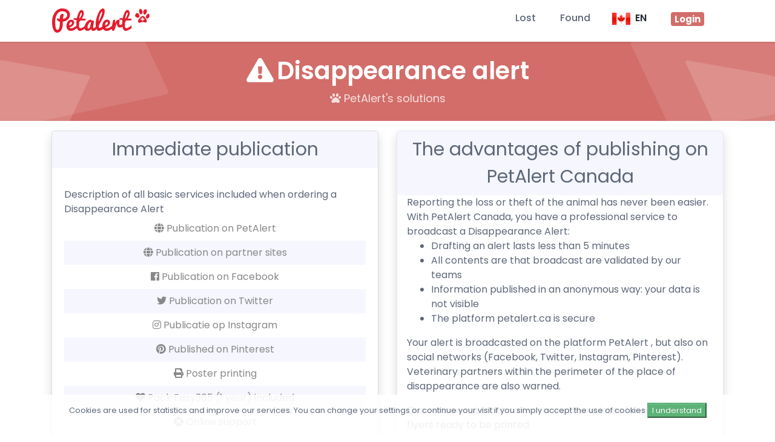

--- FILE ---
content_type: text/html; charset=UTF-8
request_url: https://www.petalert.ca/en/lost-info
body_size: 5367
content:
<!DOCTYPE html>
<html lang="en">
<head>
 <meta charset="utf-8"/><meta http-equiv="X-UA-Compatible" content="IE=edge">
		<meta name="viewport" content="width=device-width, initial-scale=1.0">
		<meta name="title" content="Declare the disappearance of an animal">
<meta name="facebook-domain-verification" content="0ubq4l0av5dkbge51lb7w4ahbyesng" /><meta name="description" content="PetAlert advertises the notice of disappearance of an animal. With a few clicks, the information is published on many media."/>
        <meta name="theme-color" content="#000000"/><meta name="keywords" content="animal, animals, pet, pets, disappearance notice, discovery notice, disappearance alert, discovery alert, dog, cat, rabbit, turtle, autonomous, autonomy, research, discovery, lost, found, stolen, disappeared, watcher, PetAlert, Pet Alert, Pet Alert ###country###, lost dog, lost cat, lost bird, lost horse, lost turtle, lost animal,
found dog, found cat, found bird, found horse, found turtle, found animal, lost pet, found pet"/>
        
        <meta property="og:image" content="http://www.petalert.ca/img/internal-pages-default-image/petalert-internal-page-default-fr.png?t=1768391520"/>
        <meta property="og:image:secure_url" content="https://www.petalert.ca/img/internal-pages-default-image/petalert-internal-page-default-fr.png?t=1768391520"/>
        <meta property="og:image:width" content="1200"/>
        <meta property="og:image:height" content="630"/>
        <meta property="og:url" content="https://www.petalert.ca/en/lost-info"/>
        <meta property="og:type" content="website"/>		
		<link rel="alternate" hreflang="en" href="https://www.petalert.ca/en/lost-info" />
        <link rel="alternate" hreflang="es" href="https://www.petalert.ca/es/lost-info" />
        <link rel="alternate" hreflang="fr" href="https://www.petalert.ca/fr/lost-info" />
        <link rel="apple-touch-icon" href="/img/apple-touch-icon.png" />
		<title>Declare the disappearance of an animal</title>
		<link href="/p_l_r_t_theme_v2/favicon.ico" type="image/x-icon" rel="icon"/><link href="/p_l_r_t_theme_v2/favicon.ico" type="image/x-icon" rel="shortcut icon"/>		
		<link rel="stylesheet" href="/cache_css/plrtthemev2.css"/>
	<link rel="stylesheet" href="/p_l_r_t_theme_v2/css/petalertv2.css"/>
<!-- Google Font -->
<link href="https://fonts.googleapis.com/css?family=Poppins:300,400,500,600,700&display=swap" rel="stylesheet">
<!-- CSS du nouveau template -->
<!-- <link rel="stylesheet" href="//cdnjs.cloudflare.com/ajax/libs/highlight.js/9.15.2/styles/atom-one-dark.min.css"> -->
<!--  		
	<link rel="stylesheet" href="https://maxcdn.bootstrapcdn.com/font-awesome/4.7.0/css/font-awesome.min.css">
-->
	
		<script src="/p_l_r_t_theme_v2/js/translation.js" data-lang="en" id="script-translation"></script>		<script src="/cache_js/plrtthemev2.js"></script>
	<script src="/p_l_r_t_theme_v2/js/language_switcher.js"></script>
        
        
		
				
		<link rel="icon" href="/p_l_r_t_theme_v2/favicon.ico">
		

<!-- Google Tag Manager -->
<script>(function(w,d,s,l,i){w[l]=w[l]||[];w[l].push({'gtm.start':
new Date().getTime(),event:'gtm.js'});var f=d.getElementsByTagName(s)[0],
j=d.createElement(s),dl=l!='dataLayer'?'&l='+l:'';j.async=true;j.src=
'https://www.googletagmanager.com/gtm.js?id='+i+dl;f.parentNode.insertBefore(j,f);
})(window,document,'script','dataLayer','GTM-NLWHVDW');</script>
<!-- End Google Tag Manager -->


		 <!-- Facebook Pixel Code -->
 		<script>
!function(f,b,e,v,n,t,s){if(f.fbq)return;n=f.fbq=function(){n.callMethod?
n.callMethod.apply(n,arguments):n.queue.push(arguments)};if(!f._fbq)f._fbq=n;
n.push=n;n.loaded=!0;n.version='2.0';n.queue=[];t=b.createElement(e);t.async=!0;
t.src=v;s=b.getElementsByTagName(e)[0];s.parentNode.insertBefore(t,s)}(window,
document,'script','https://connect.facebook.net/en_US/fbevents.js');
fbq('init', 1762931783959482);
fbq('track', "PageView");
fbq('track', "ViewContent", {} );
		</script>
		<noscript><img height="1" width="1" alt="Facebook Pixel" class="hidden" src="https://www.facebook.com/tr?id=1762931783959482&ev=PageView&noscript=1"/></noscript>
<!-- Facebook Analytics -->

<script>
  window.fbAsyncInit = function() {
    FB.init({
      appId      : 1766704280224675,
      xfbml      : true,
      version    : 'v2.10'
    });
  
    FB.AppEvents.logPageView();
  
  };

  (function(d, s, id){
     var js, fjs = d.getElementsByTagName(s)[0];
     if (d.getElementById(id)) {return;}
     js = d.createElement(s); js.id = id;
     js.src = "https://connect.facebook.net/en_US/sdk.js";
     fjs.parentNode.insertBefore(js, fjs);
   }(document, 'script', 'facebook-jssdk'));
</script>

<!-- End Facebook Analytics -->

</head>
<body role="document">
 <header class="header fixed-top">	    
    <div class="branding">
        <div class="container position-relative">
			<nav class="navbar navbar-expand-lg" >
                <div class="site-logo"><a class="navbar-brand" href="/en"><img src="/p_l_r_t_theme_v2/img/logo-petalert.png" alt="PetAlert " class="logo-icon mr-2"/></a></div>    

				<button class="navbar-toggler collapsed" type="button" data-toggle="collapse" data-target="#navigation" aria-controls="navigation" aria-expanded="false" aria-label="Toggle navigation">
                    <span> </span>
                    <span> </span>
                    <span> </span>
                </button>
				
				<div class="collapse navbar-collapse" id="navigation">
					<ul class="navbar-nav ml-lg-auto">
						<li class="nav-item mr-lg-4 ">
						    <a href="/en/lost-pets/" class="nav-link">Lost</a>						</li>
						<li class="nav-item mr-lg-4 ">
							<a href="/en/found-pets/" class="nav-link">Found</a>						</li>
						
						
						        				
        				
        										
						<li class="nav-item mr-lg-4">
						<!-- Show Button link -->

<button type="button" class="btn p-1 pt-2 btn-white " data-toggle="modal" data-target="#modal-language-country">
	<i class="flag-sm flagIcon-CA  border-0 mr-1 align-middle shadow-sm" alt="PetAlert Canada" title="PetAlert Canada"></i>
<span class="mr-1">EN</span></button>
						</li>
						
						<li class="nav-item mr-lg-4 "><h5>
												<a href="/en/login" class="nav-link" rel="nofollow"><span class="badge badge-danger">Login</span></a>						
											</h5></li>

					</ul>
				</div>
				
				
			</nav>
        </div><!--/container-->
    </div><!--/branding-->
</header><!--/header-->


<div class="modal fade" id="modal-language-country" aria-labelledby="LanguageCountry" aria-hidden="true" data-language="en" data-country="ca">
	<div class="modal-dialog" role="document">
		<div class="modal-content">
			<div class="modal-header">
				<h5></h5>
				<!-- <button type="button" class="close" data-dismiss="modal" aria-label="Close">
					<span aria-hidden="true">&times;</span>
				</button> -->
				
				<button type="button" class="btn btn-success" data-dismiss="modal"><i class="fad fa-times fa-fw spacerFA-right"></i>Keep current data</button>
			</div>

			<div class="modal-body">
				<h3 class="text-center text-info"><i class="fad fa-globe-europe fa-fw spacerFA-right"></i>Choose the country</h3>
				<div class="p-2">
					<div class="row btn-group-toggle" data-toggle="buttons">
            			            				<label class="text-center col-md-3 col-sm-4 mx-0 btn btn-white btn-light-hover btn-block m-2 active">
            				<input type="radio" data-url="" name="country" autocomplete="off" value="ca" checked >
            					<i class="flag-sm flagIcon-CA  border-0 mr-1, shadow-sm " alt="PetAlert Canada" title="PetAlert Canada"></i><div class="mt-1">Canada</div> 
            				</label>
            			            				<label class="text-center col-md-3 col-sm-4 mx-0 btn btn-white btn-light-hover btn-block m-2 ">
            				<input type="radio" data-url="" name="country" autocomplete="off" value="mx"  >
            					<i class="flag-sm flagIcon-MX  border-0 mr-1, shadow-sm " alt="PetAlert Mexico" title="PetAlert Mexico"></i><div class="mt-1">Mexico</div> 
            				</label>
            			            				<label class="text-center col-md-3 col-sm-4 mx-0 btn btn-white btn-light-hover btn-block m-2 ">
            				<input type="radio" data-url="" name="country" autocomplete="off" value="us"  >
            					<i class="flag-sm flagIcon-US  border-0 mr-1, shadow-sm " alt="PetAlert United States" title="PetAlert United States"></i><div class="mt-1">United States</div> 
            				</label>
            			            		</div>
				</div>
			
			
				<h3 class="text-center text-info"><i class="fad fa-language fa-fw spacerFA-right"></i>Choose language</h3>
				<div class="p-2">
					<div class="row btn-group-toggle" data-toggle="buttons">
            			            				<label class="col-md-3 col-sm-4 mx-0  btn btn-white btn-light-hover  btn-block m-2 active">
            				<input type="radio" name="language" autocomplete="off" value="en" checked >
            					English 
            				</label>
            			            				<label class="col-md-3 col-sm-4 mx-0  btn btn-white btn-light-hover  btn-block m-2 ">
            				<input type="radio" name="language" autocomplete="off" value="es"  >
            					Español 
            				</label>
            			            				<label class="col-md-3 col-sm-4 mx-0  btn btn-white btn-light-hover  btn-block m-2 ">
            				<input type="radio" name="language" autocomplete="off" value="fr"  >
            					Français 
            				</label>
            			            		</div>
				</div>
			</div>

			<div class="modal-footer">
				
				<button type="button" class="btn btn-info save-country-language"><i class="fad fa-save fa-fw spacerFA-right"></i>Apply</button>
			</div>
		</div>
	</div>
</div>

  	<div id="cookie-notification" >
 		<div class="container">
		<div  class="alert alert-dimissible fade in" role="alert">
			<p class="small text-center">Cookies are used for statistics and improve our services. You can change your settings or continue your visit if you simply accept the use of cookies				<button class="visible-xs-inline-block visible-sm-inline-block visible-md-inline-block visible-lg-inline-block btn-success btn-xs close-notification" aria-label="Close" data-dismiss="alert">I understand</button>
			</p>
		</div>
		</div>
	</div>
	<!-- CONTAINER -->


<div class="page-header theme-bg-red py-4 text-center position-relative">
	    <div class="theme-bg-shapes-right"></div>
	    <div class="theme-bg-shapes-left"></div>
	    <div class="container">
		    <h1 class="page-heading single-col-max mx-auto"><i class="fas fa-exclamation-triangle fspace"></i>Disappearance alert</h1>
		    <div class="page-intro single-col-max mx-auto"><i class="fas fa-paw spacerFA-right"></i>PetAlert's solutions</div>
	    </div>
    </div><!--//page-header-->
    
<div class="container  mb-3">
	    <div class="row justify-content-aroud pt-3">
        
        <div class="pricing-light col-6">
        		<div class="card shadow">
	<div class="card-title theme-bg-light text-center pt-2 pb-2 font-30px" style="font-size: 30px">
<!-- 	 <div class="sticker-left"><i class="far fa-clock"></i>Easy</div> -->
	
		Immediate publication	</div>
	<div class="card-body">
	<span>Description of all basic services included when ordering a Disappearance Alert </span>
		<ul class="list-unstyled">
    		<!-- <li>
    			<ul class="list-unstyled list-group list-group-horizontal justify-content-around pl-5 pr-5 pb-2 pt-0">
    				<li><i class="fas fa-star text-success"></i></li>
    				<li><i class="fas fa-star text-success"></i></li>
    				<li><i class="fas fa-star text-success"></i></li>
    				<li><i class="fas fa-star text-success"></i></li>
    				<li><i class="fas fa-star text-success"></i></li>
    			</ul>
    		</li> -->
    		<li class="pt-2 pb-2"><i class="fas fa-globe"></i> Publication on PetAlert</li>
    		<li class="theme-bg-light pt-2 pb-2"><i class="fas fa-globe"></i> Publication on partner sites </li>
    		<li class="pt-2 pb-2"><i class="fab fa-facebook"></i> Publication on Facebook </li>
    		<li class="theme-bg-light pt-2 pb-2"><i class="fab fa-twitter"></i> Publication on Twitter </li>
    		<li class="pt-2 pb-2"><i class="fab fa-instagram"></i> Publicatie op Instagram </li>
    		<li class="theme-bg-light pt-2 pb-2"><i class="fab fa-pinterest"></i> Published on Pinterest </li>
    		<li class="pt-2 pb-2"><i class="fas fa-print"></i> Poster printing  </li>
    		<li class="theme-bg-light pt-2 pb-2"><i class="fas fa-heart"></i> Pack Easy365 (1 year) included </li>
    		<li class="pt-2 pb-2"><i class="fas fa-life-ring"></i> Online support </li>
    	</ul>
    	<div class="text-center" style="font-size: 30px">
    		
    		    		
    	<!-- 	<p>Other options available at the confirmation stage. If you wish to proceed, you must identify yourself.  </p> -->
    		<p><a href="/en/alert-step1/lost/" class="btn btn-warning" >
    		 New Disappearance Alert<i class="fas fa-shopping-cart spacerFA-left"></i></a></p>
    		 
    		 <p class="font-08rem">Immediate publication from&nbsp;9.90&nbsp;USD</p>
    	</div>
	</div>
</div>        	</div>		
        
        
        <div class="col-md-6 col-lg-6 AlertText">
        <div class="item shadow rounded border mb-4">
        	<div class="box-plan-header">
        		<div class="box-plan-title text-center" style="font-size: 30px">
        		The advantages of publishing on PetAlert Canada        		</div>
        	</div>
        	<div class="box-plan-content">
        	 Reporting the loss or theft of the animal has never been easier. With PetAlert Canada, you have a professional service to broadcast a Disappearance Alert: 
        	<ul>
        	<li> Drafting an alert lasts less than 5 minutes</li>
        	<li>All contents are that broadcast are validated by our teams</li>
        	<li>Information published in an anonymous way: your data is not visible </li>
        	<li>The platform petalert.ca is secure </li>
        	</ul>
        <p>Your alert is broadcasted on the platform PetAlert , but also on social networks (Facebook, Twitter, Instagram, Pinterest). Veterinary partners within the perimeter of the place of disappearance are also warned.   </p>
        <p>Our service automatically creates templates for posters and flyers ready to be printed.  </p>
        <p>Creating Alert Disappearance is available from 9.90 USD  </p>
        </div>
        </div>
        
        
        
        
        </div>
    </div>
  </div>
  
  
   
<!-- END CONTAINER -->
 <!-- FOOTER -->



    <section class="cta-section text-center py-5 theme-bg-red position-relative ">
        <div class="theme-bg-shapes-right"></div>
        <div class="theme-bg-shapes-left"></div>
        <div class="container">
            <h3 class="mb-2 mb-3 text-white">Do not wait any longer</h3>
            <div class="section-intro mb-3 single-col-max mx-auto text-white">Search and publish your Alert now</div>
            <div class="cta-btns mb-lg-3">
               <a class="btn btn-success mr-2 mb-3" href="/en/found-info">Discovery alert<i class="fas fa-arrow-alt-circle-right ml-2"></i></a>
                <a class="btn btn-warning mr-2 mb-3" href="/en/lost-info">Disappearance alert<i class="fas fa-arrow-alt-circle-right ml-2"></i></a>
            </div>
        </div>
    </section>
    <!--//cta-section-->



    <footer class="">
        <div class="container py-5 mb-3">
            <div class="row">
                <div class="footer-col col-6 col-lg-3">
				    <h4 class="col-heading">About us</h4>
				    <ul class="list-unstyled">
					    <li><a href="/en/about">Presentation</a></li>
					    <li><a href="/en/found-info">Discovery alert</a></li>
					    <li><a href="/en/lost-info">Disappearance alert</a></li>
					    
				    </ul>
		    	</div><!--//footer-col-->
                <!--//footer-col-->
               <div class="footer-col col-6 col-lg-3">
			    <h4 class="col-heading">Support</h4>
			    <ul class="list-unstyled">
				    <li><a href="/ca-en/wiki">Help</a></li>
				    <li><a href="/en/sitemap/">Sitemap</a></li>
				    <li><a href="/en/support-manager" rel="nofollow">Support</a></li>
			    </ul>
		    </div><!--//footer-col-->
		    <div class="footer-col col-6 col-lg-3">
			    <h4 class="col-heading">Services</h4>
			    <ul class="list-unstyled">
				    <li><a href="/en/watchers">PetAlert Watchers</a></li>
				    <li><a href="/en/expert">PetAlert Expert</a></li>
				    			    </ul>
		    </div><!--//footer-col-->
		    <div class="footer-col col-6 col-lg-3">
			    <h4 class="col-heading">Convenient</h4>
			    <ul class="list-unstyled">
				    <li><a href="/en/general-conditions">Terms and conditions
</a></li>
				    <li ><a href="/en/links" rel="nofollow">Partner links</a></li>
				    <li><h6><a href="/en/login" class="nav-link badge badge-danger" rel="nofollow">Login</a></h6></li>
			    </ul>
	            
		    </div><!--//footer-col-->
            </div>
            <!--//row-->
        </div>
        <!--//container-->
        <div class="container">
            <hr>
        </div>

        <div class="footer-bottom text-center pb-2">
           <small class="copyright"><i class="far fa-copyright"></i>2026, PetAlert is a registered trademark - The official search network for lost and found animals</small>
        </div>
    </footer> <!--<script src="/p_l_r_t_theme_v2/js/bootstrap.min.js"></script>-->
  <!-- Google Tag Manager (noscript) -->
<noscript><iframe src="https://www.googletagmanager.com/ns.html?id=GTM-NLWHVDW"
height="0" width="0" style="display:none;visibility:hidden"></iframe></noscript>
<!-- End Google Tag Manager (noscript) -->
</body>
</html>



--- FILE ---
content_type: text/css;charset=UTF-8
request_url: https://www.petalert.ca/p_l_r_t_theme_v2/css/petalertv2.css
body_size: 6474
content:
html {
	font-size: 16px;
}

nav {
	margin-bottom: 0px !important;
}

footer {
	box-sizing: border-box;
	display: block;
	text-align: left;
	text-size-adjust: 100%;
	-webkit-font-smoothing: antialiased;
	-webkit-tap-highlight-color: rgba(0, 0, 0, 0)
}

footer a, footer a:hover {
	color: #5d6778
}

a, .btn-light, .step-count {
	color: #d26d69;
}

a:hover, .btn-light:hover {
	color: #d04641;
	text-decoration: none;
}

blockquote {
	border: none !important;
	padding: 0 !important;
	margin: 0 !important;
}

.fspace {
	margin-right: 5px;
}

.btn-success, .btn-info, .btn-light, .btn-warning, .btn-danger,
	.btn-primary, .btn-secondary {
	background-image: none;
}

div#cookie-notification {
	left: 0px;
	right: 0px;
	position: fixed;
	bottom: 0px;
	z-index: 5;
	background-color: rgba(255, 255, 255, 0.9);
	margin-bottom: 0px;
}

div#cookie-notification .alert {
	margin-bottom: 0px;
}

.testimonial-carousel .source-icon .fa-instagram {
	color: #fd5949;
}

.country_flag {
	border: 2px solid #d3d3d3;
	margin-right: 10px;
	height: 20px;
	width: auto;
}

.iframe-container {
	overflow: hidden;
	padding-top: 56.25%;
	position: relative;
}

.iframe-container iframe {
	border: 0;
	height: 100%;
	left: 0;
	position: absolute;
	top: 0;
	width: 100%;
}

.color-success {
	color: #5cb377 !important;
}

.color-warning {
	color: #EEBF41 !important;
}

.nav-link {
	padding: 8px !important;
}

.dropdown-item .theme-icon-holder i {
	margin: 0px !important;
}

.theme-bg-red {
	background: #d26d69;
}

.page-header.theme-bg-red .page-heading {
	color: #fff;
}

.page-header.theme-bg-red .page-intro {
	color: #fff;
	-webkit-opacity: .8;
	-moz-opacity: .8;
	opacity: .8;
}

.theme-bg-map {
	background: #d5d5db;
}

.box-plan-header {
	padding-top: 0.5rem;
	padding-bottom: 0.5rem;
	background: #f5f6fe;
}

.box-plan-content {
	margin-left: 1rem;
	margin-right: 1rem;
}

.box-plan-desc li {
	position: relative;
	font-size: 1rem;
	padding: 0.5rem;
	border-bottom: 1px solid #e7e9ed;
}

.box-plan-desc li:last-child {
	border-bottom: none;
	padding-bottom: 0.5rem;
}

.space-button {
	margin-right: 5px;
}

.badgekey {
	display: inline-block;
	padding: .25em .4em;
	font-size: 75%;
	font-weight: 100;
	line-height: 1;
	text-align: center;
	white-space: nowrap;
	vertical-align: baseline;
	border-radius: .25rem;
	-webkit-transition: color 0.15s ease-in-out, background-color 0.15s
		ease-in-out, border-color 0.15s ease-in-out, box-shadow 0.15s
		ease-in-out;
	transition: color 0.15s ease-in-out, background-color 0.15s ease-in-out,
		border-color 0.15s ease-in-out, box-shadow 0.15s ease-in-out
}

@media ( prefers-reduced-motion : reduce) {
	.badgekey {
		-webkit-transition: none;
		transition: none
	}
}

a.badgekey:hover, a.badgekey:focus {
	text-decoration: none;
}

.badgekey:empty {
	display: none;
}

.badgekey {
	position: relative;
	top: -1px;
}

.badge-pill {
	padding-right: .6em;
	padding-left: .6em;
	border-radius: 10rem;
}

.fa-align {
	vertical-align: middle;
}

.mini-contact-form {
	font-size: 0.875rem;
	padding-top: 1rem;
}

.mini-form-row {
	display: flex;
	flex-wrap: wrap;
	margin-left: -5px;
	margin-right: -5px;
}

.mini-form-group {
	display: -webkit-box;
	display: -webkit-flex;
	display: flex;
	-webkit-box-flex: 0;
	-webkit-flex: 0 0 auto;
	flex: 0 0 auto;
	-webkit-box-orient: horizontal;
	-webkit-box-direction: normal;
	-webkit-flex-flow: row wrap;
	flex-flow: row wrap;
	-webkit-box-align: center;
	-webkit-align-items: center;
	align-items: center;
	margin-bottom: 1rem;
}

.mini-form-text {
	display: block;
	margin-top: .25rem;
}

.mini-form-row {
	display: -webkit-box;
	display: -webkit-flex;
	display: flex;
	-webkit-flex-wrap: wrap;
	flex-wrap: wrap;
	margin-right: -5px;
	margin-left: -5px;
}

.mini-form-row>.col, .mini-form-row>[class*="col-"] {
	padding-right: 5px;
	padding-left: 5px;
}

.mini-form-check {
	position: relative;
	display: block;
	padding-left: 1.25rem;
}

.mini-form-check-input {
	position: absolute;
	margin-top: .3rem;
	margin-left: -1.25rem;
}

.mini-form-check-input:disabled ~ .mini-form-check-label {
	color: #adb4c0;
}

.mini-form-check-label {
	margin-bottom: 0;
}

.mini-form-check-inline {
	display: -webkit-inline-box;
	display: -webkit-inline-flex;
	display: inline-flex;
	-webkit-box-align: center;
	-webkit-align-items: center;
	align-items: center;
	padding-left: 0;
	margin-right: .75rem;
}

.mini-form-check-inline, .mini-form-check-input {
	position: static;
	margin-top: 0;
	margin-right: .3125rem;
	margin-left: 0;
}

.mini-select {
	padding-top: 0rem;
	padding-bottom: 0rem;
}

.mt-3, .my-3 {
	margin-top: 1rem !important;
}

//
Embedded icons from Open Iconic . // Released under MIT and copyright 
	2014 Waybury . // https: //useiconic.com /open // Checkboxes and radios
	// // Base class takes care of all the key behavioral aspects .

.custom-control {
	position: relative;
	display: block;
	min-height: $font-size-base* $line-height-base;
	padding-left: $custom-control-gutter+ $custom-control-indicator-size;
}

.custom-control-inline {
	display: inline-flex;
	margin-right: $custom-control-spacer-x;
}

.custom-control-input {
	position: absolute;
	z-index: -1; // Put the input behind the label so it doesn't overlay
	text opacity : 0; &: checked ~ .custom-control-label : : before {
    color : $ custom-control-indicator-checked-color;
	border-color: $custom-control-indicator-checked-border-color;
	@
	include
	gradient-bg($custom-control-indicator-checked-bg);
	@
	include
	box-shadow($custom-control-indicator-checked-box-shadow);
}

&
:focus ~ .custom-control-label::before { // the mixin is not used here
	to make sure there is feedback @if $enable-shadows { box-shadow: $input-box-shadow,
	$input-focus-box-shadow;
	
}

@
else {
	box-shadow: $custom-control-indicator-focus-box-shadow;
}

}
&
:focus:not (:checked ) ~ .custom-control-label::before {
	border-color: $custom-control-indicator-focus-border-color;
}

&
:not (:disabled ):active ~ .custom-control-label::before {
	color: $custom-control-indicator-active-color;
	background-color: $custom-control-indicator-active-bg;
	border-color: $custom-control-indicator-active-border-color;
	@
	include
	box-shadow($custom-control-indicator-active-box-shadow);
}

&
:disabled { ~ .custom-control-label { color: $custom-control-label-disabled-color;
	&::before { background-color: $custom-control-indicator-disabled-bg;
	
}

}
}
}
//
Custom control indicators // // Build the custom controls out of pseudo-elements
	.

.custom-control-label {
	position: relative;
	margin-bottom: 0;
	vertical-align: top; // Background-color and (when enabled) gradient &
	: : before {
    position : absolute;
	top: ($font-size-base* $line-height-base- $custom-control-indicator-size)/2;
	left: -($custom-control-gutter+ $custom-control-indicator-size);
	display: block;
	width: $custom-control-indicator-size;
	height: $custom-control-indicator-size;
	pointer-events: none;
	content: "";
	background-color: $custom-control-indicator-bg;
	border: $custom-control-indicator-border-color solid$custom-control-indicator-border-width;
	@
	include
	box-shadow($custom-control-indicator-box-shadow);
}

//
Foreground (icon )
  &::after {
	position: absolute;
	top: ($font-size-base* $line-height-base- $custom-control-indicator-size)/2;
	left: -($custom-control-gutter+ $custom-control-indicator-size);
	display: block;
	width: $custom-control-indicator-size;
	height: $custom-control-indicator-size;
	content: "";
	background-repeat: no-repeat;
	background-position: center center;
	background-size: $custom-control-indicator-bg-size;
}

}
//
Checkboxes // // Tweak just a few things for checkboxes .

.custom-checkbox { .
	custom-control-label: :before{
    @include border-radius($ custom-checkbox-indicator-border-radius);
}

.custom-control-input:checked ~ .custom-control-label { &::after {
	background-image: $custom-checkbox-indicator-icon-checked;
	
}

}
.custom-control-input:indeterminate ~ .custom-control-label { &::before
	{ border-color: $custom-checkbox-indicator-indeterminate-border-color;
	@include gradient-bg($custom-checkbox-indicator-indeterminate-bg); @include
	box-shadow($custom-checkbox-indicator-indeterminate-box-shadow);
	
}

&
::after {
	background-image: $custom-checkbox-indicator-icon-indeterminate;
}

}
.custom-control-input:disabled { &:checked ~ .custom-control-label: :before
	{
      background-color : $custom-control-indicator-checked-disabled-bg;
	
}

&
:indeterminate ~ .custom-control-label::before {
	background-color: $custom-control-indicator-checked-disabled-bg;
}

}
}
//
Radios // // Tweak just a few things for radios .

.custom-radio { .
	custom-control-label: :before{
    border-radius: $custom-radio-indicator-border-radius;
}

.custom-control-input:checked ~ .custom-control-label { &::after {
	background-image: $custom-radio-indicator-icon-checked;
	
}

}
.custom-control-input:disabled { &:checked ~ .custom-control-label: :before
	{
      background-color : $custom-control-indicator-checked-disabled-bg;
	
}

}
}
//
switches // // Tweak a few things for switches

.custom-switch {
	padding-left: $custom-switch-width+ $custom-control-gutter; .
	custom-control-label { & : : before {
      left : -($ custom-switch-width + $ custom-control-gutter);
	width: $custom-switch-width;
	pointer-events: all;
	border-radius: $custom-switch-indicator-border-radius;
}

&
::after {
	top: calc(#{(($ font-size-base * $ line-height-base - $
		custom-control-indicator-size)/2)
}

+
#{$
custom-control-indicator-border-width
 
*
 
2
}
);
left: calc (#{ -($custom-switch-width + $custom-control-gutter)
	
}

+
#{$
custom-control-indicator-border-width
 
*
 
2
}
);
width
:
 
$
custom-switch-indicator-size
;

      
height
:
 
$
custom-switch-indicator-size
;

      
background-color
:
 
$
custom-control-indicator-border-color
;

      
border-radius
:
 
$
custom-switch-indicator-border-radius
;

      
@
include
 
transition
(transform
 
.15s
 
ease-in-out
,
$
custom-forms-transition
);

    
}
}
.custom-control-input:checked ~ .custom-control-label { &::after {
	background-color: $custom-control-indicator-bg;
	transform: translateX($ custom-switch-width - $ custom-control-indicator-size);
}

}
.custom-control-input:disabled { &:checked ~ .custom-control-label: :before
	{
      background-color : $custom-control-indicator-checked-disabled-bg;
	
}

}
}
//
Select // // Replaces the browser default select with a custom one,
	mostly pulled from // https: //primer.github.io /. //

.custom-select {
	display: inline-block;
	width: 100%;
	height: $custom-select-height;
	padding: $custom-select-padding-y($custom-select-padding-x+ $custom-select-indicator-padding)$custom-select-padding-y$custom-select-padding-x;
	font-weight: $custom-select-font-weight;
	line-height: $custom-select-line-height;
	color: $custom-select-color;
	vertical-align: middle;
	background: $custom-select-background;
	background-color: $custom-select-bg;
	border: $custom-select-border-width solid$custom-select-border-color;
	@
	if
	$enable-rounded
	{
	border-radius
	:
	$
	custom-select-border-radius;
}

@
else {
	border-radius: 0;
}

@
include box-shadow ($custom-select-box-shadow);
  appearance: none ;

  &:focus {
	border-color: $custom-select-focus-border-color;
	outline: 0;
	@
	if
	$enable-shadows
	{
	box-shadow
	:
	$
	custom-select-box-shadow
	,
	$
	custom-select-focus-box-shadow;
}

@
else {
	box-shadow: $custom-select-focus-box-shadow;
}

&
::-ms-value { // For visual consistency with other platforms/browsers,
	// suppress the default white text on blue background highlight given
	to // the selected option text when the (still closed) <select>
	receives focus // in IE and (under certain conditions) Edge. // See
	https:// github.com/ twbs/ bootstrap/ issues/ 19398.color : $input-color;
	background-color: $input-bg;
}

}
&
[multiple], &[size]:not ([size="1"] ) {
	height: auto;
	padding-right: $custom-select-padding-x;
	background-image: none;
}

&
:disabled {
	color: $custom-select-disabled-color;
	background-color: $custom-select-disabled-bg;
}

//
Hides the default caret in IE11
  &::-ms-expand {
	opacity: 0;
}

}
.custom-select-sm {
	height: $custom-select-height-sm;
	padding-top: $custom-select-padding-y-sm;
	padding-bottom: $custom-select-padding-y-sm;
	padding-left: $custom-select-padding-x-sm;
	font-size: $custom-select-font-size-sm;
}

.custom-select-lg {
	height: $custom-select-height-lg;
	padding-top: $custom-select-padding-y-lg;
	padding-bottom: $custom-select-padding-y-lg;
	padding-left: $custom-select-padding-x-lg;
	font-size: $custom-select-font-size-lg;
}

//
File // // Custom file input .

.custom-file {
	position: relative;
	display: inline-block;
	width: 100%;
	height: $custom-file-height;
	margin-bottom: 0;
}

.custom-file-input {
	position: relative;
	z-index: 2;
	width: 100%;
	height: $custom-file-height;
	margin: 0;
	opacity: 0; &: focus ~ .custom-file-label { border-color : $
	custom-file-focus-border-color;
	box-shadow: $custom-file-focus-box-shadow;
}

&
:disabled ~ .custom-file-label {
	background-color: $custom-file-disabled-bg;
}

@
each $lang, $value in $custom-file-text { &:lang (#{$lang
	
}

)
~
.custom-file-label::after {
	content: $value;
}

}
~
.custom-file-label[data-browse]::after {
	content: attr(data-browse);
}

}
.custom-file-label {
	position: absolute;
	top: 0;
	right: 0;
	left: 0;
	z-index: 1;
	height: $custom-file-height;
	padding: $custom-file-padding-y$custom-file-padding-x;
	font-weight: $custom-file-font-weight;
	line-height: $custom-file-line-height;
	color: $custom-file-color;
	background-color: $custom-file-bg;
	border: $custom-file-border-width solid$custom-file-border-color; @
	include border-radius($custom-file-border-radius); @ include
	box-shadow($custom-file-box-shadow); &:: after { position : absolute;
	top: 0;
	right: 0;
	bottom: 0;
	z-index: 3;
	display: block;
	height: $custom-file-height-inner;
	padding: $custom-file-padding-y$custom-file-padding-x;
	line-height: $custom-file-line-height;
	color: $custom-file-button-color;
	content: "Browse"; @ include gradient-bg($custom-file-button-bg);
	border-left: inherit;
	@
	include
	border-radius(0
	$custom-file-border-radius
	$custom-file-border-radius
	0);
}

}
//
Range // // Style range inputs the same across browsers . Vendor-specific rules for pseudo
	// elements cannot be mixed . As such, there are no shared styles for focus or
	// active states on prefixed selectors .

.custom-range {
	width: 100%;
	height: calc(#{$ custom-range-thumb-height
}

+
#{$
custom-range-thumb-focus-box-shadow-width
 
*
 
2
}
);
padding: 0; // Need to reset padding
  background-color: transparent ;
  appearance: none ;

  &:focus {
	outline: none;
	//
	Pseudo-elements
	must
	be
	split
	across
	multiple
	rulesets
	to
	have
	an
	effect.
	//
	No
	box-shadow()
	mixin
	for
	focus
	accessibility.
	&
	:
	:
	-webkit-slider-thumb
	{
	 
	box-shadow
	:
	 
	$
	custom-range-thumb-focus-box-shadow;
}

&
::-moz-range-thumb {
	box-shadow: $custom-range-thumb-focus-box-shadow;
}

&
::-ms-thumb {
	box-shadow: $custom-range-thumb-focus-box-shadow;
}

}
&
::-moz-focus-outer {
	border: 0;
}

&
::-webkit-slider-thumb {
	width: $custom-range-thumb-width;
	height: $custom-range-thumb-height;
	margin-top: ($custom-range-track-height- $custom-range-thumb-height)/2;
	// Webkit specific @include gradient-bg($custom-range-thumb-bg);
	border: $custom-range-thumb-border; @ include
	border-radius($custom-range-thumb-border-radius); @ include
	box-shadow($custom-range-thumb-box-shadow); @ include
	transition($custom-forms-transition);
	appearance: none;
	&:
	active
	{
	@include
	gradient-bg($custom-range-thumb-active-bg);
}

}
&
::-webkit-slider-runnable-track {
	width: $custom-range-track-width;
	height: $custom-range-track-height;
	color: transparent; // Why ? cursor : $ custom-range-track-cursor;
	background-color: $custom-range-track-bg;
	border-color: transparent;
	@
	include
	border-radius($custom-range-track-border-radius);
	@
	include
	box-shadow($custom-range-track-box-shadow);
}

&
::-moz-range-thumb {
	width: $custom-range-thumb-width;
	height: $custom-range-thumb-height; @ include
	gradient-bg($custom-range-thumb-bg);
	border: $custom-range-thumb-border; @ include
	border-radius($custom-range-thumb-border-radius); @ include
	box-shadow($custom-range-thumb-box-shadow); @ include
	transition($custom-forms-transition);
	appearance: none;
	&:
	active
	{
	@include
	gradient-bg($custom-range-thumb-active-bg);
}

}
&
::-moz-range-track {
	width: $custom-range-track-width;
	height: $custom-range-track-height;
	color: transparent;
	cursor: $custom-range-track-cursor;
	background-color: $custom-range-track-bg;
	border-color: transparent;
	//
	Firefox
	specific?
	@include
	border-radius($custom-range-track-border-radius);
	@
	include
	box-shadow($custom-range-track-box-shadow);
}

&
::-ms-thumb {
	width: $custom-range-thumb-width;
	height: $custom-range-thumb-height;
	margin-top: 0; // Edge specific margin-right : $
	custom-range-thumb-focus-box-shadow-width; // Workaround that
	overflowed box-shadow is hidden. margin-left : $
	custom-range-thumb-focus-box-shadow-width; // Workaround that
	overflowed box-shadow is hidden. @include
	gradient-bg($custom-range-thumb-bg);
	border: $custom-range-thumb-border; @ include
	border-radius($custom-range-thumb-border-radius); @ include
	box-shadow($custom-range-thumb-box-shadow); @ include
	transition($custom-forms-transition);
	appearance: none;
	&:
	active
	{
	@include
	gradient-bg($custom-range-thumb-active-bg);
}

}
&
::-ms-track {
	width: $custom-range-track-width;
	height: $custom-range-track-height;
	color: transparent;
	cursor: $custom-range-track-cursor;
	background-color: transparent;
	border-color: transparent;
	border-width: $custom-range-thumb-height/2;
	@
	include
	box-shadow($custom-range-track-box-shadow);
}

&
::-ms-fill-lower {
	background-color: $custom-range-track-bg;
	@
	include
	border-radius($custom-range-track-border-radius);
}

&
::-ms-fill-upper {
	margin-right: 15px;
	//
	arbitrary
	?
	background-color
	:
	$
	custom-range-track-bg;
	@
	include
	border-radius($custom-range-track-border-radius);
}

&
:disabled { &::-webkit-slider-thumb { background-color: $custom-range-thumb-disabled-bg;
	
}

&
::-webkit-slider-runnable-track {
	cursor: default;
}

&
::-moz-range-thumb {
	background-color: $custom-range-thumb-disabled-bg;
}

&
::-moz-range-track {
	cursor: default;
}

&
::-ms-thumb {
	background-color: $custom-range-thumb-disabled-bg;
}

}
}
.custom-control-label::before, .custom-file-label, .custom-select { @include
	transition($custom-forms-transition);
	
}

.video-medailles {
	position: relative;
	top: 0px;
	left: 0px;
	width: 100%;
	height: auto;
}

.video-container {
	position: relative;
}

.spacerFA-right {
	margin-right: 5px;
}

.spacerFA-left {
	margin-left: 5px;
}

.btn-dark-hover-blue:hover {
	background-color: #5b99ea;
}

.radio-switch-marker-blue {
	background-color: #5b99ea;
}

.btn-dark-hover-blue:hover {
	background-color: #5b99ea;
}

.radio-switch-marker-blue {
	background-color: #5b99ea;
}

.fade.in {
	opacity: 1;
	z-index: 10000;
}

.fade.in * {
	opacity: 1;
	z-index: 10000;
}

.modal-dialog {
	margin-top: 10rem;
}

.modal-dialog .mx-0 {
	margin-left: 0 !important;
	margin-right: 0 !important;
}

.border-1 {
	border-width: 0.1rem !important;
}

.border-2 {
	border-width: 0.2rem !important;
}

.border-3 {
	border-width: 0.3rem !important;
}

.border-4 {
	border-width: 0.4rem !important;
}

.modal-backdrop.fade.in {
	opacity: 0.5;
	z-index: 9000;
}

.btn-white.active {
	box-shadow: 0 12px 24px -6px rgba(0, 0, 0, 0.15);
	background-color: rgba(210, 109, 105, 0.8);
}

@media ( min-width : 576px) {
	.modal-dialog {
		max-width: 800px;
	}
}

.boostBGLost {
	background-color: #fbe9d0;
}

.boostBGFound {
	/* 	background-color: #dbf0db;
 */
	background-color: #fbe9d0;
}

.PicList_user {
	position: relative;
	width: 100%;
}

.sticker-found, .sticker-lost, .sticker-neutral {
	color: #fff;
	width: 50px;
	padding: 1px;
	font-size: 10px;
	font-weight: normal;
	font-family: 'Roboto Condensed', sans-serif;
	position: absolute;
	text-align: center;
	letter-spacing: 1px;
}

.sticker-found {
	top: 58px;
	right: 35px;
	background: #3e8f3e;
	transform: rotate(0deg);
	-o-transform: rotate(0deg);
	-ms-transform: rotate(0deg);
	-moz-transform: rotate(0deg);
	-webkit-transform: rotate(0deg);
}

.sticker-lost {
	top: 58px;
	right: 35px;
	background: #f0ad4e;
	transform: rotate(0deg);
	-o-transform: rotate(0deg);
	-ms-transform: rotate(0deg);
	-moz-transform: rotate(0deg);
	-webkit-transform: rotate(0deg);
}

.sticker-neutral {
	display: inline-block;
	margin-left: 3px;
	background: #666;
	transform: rotate(0deg);
	-o-transform: rotate(0deg);
	-ms-transform: rotate(0deg);
	-moz-transform: rotate(0deg);
	-webkit-transform: rotate(0deg);
}

.fixedButton-left {
	position: fixed;
	bottom: 90px;
	left: 10px;
	opacity: 0.8;
	z-index: 1000;
}

.theme-bg-map{
	z-index:1;
}

.fixedButton-right {
	position: fixed;
	bottom: 10px;
	right: 10px;
	opacity: 0.8;
}

.btn-circle {
	width: 50px;
	height: 50px;
	padding: 6px 0px;
	border-radius: 25px;
	text-align: center;
	font-size: 12px;
	line-height: 1.42857;
}


.card-header-petalert {
	background-color: #5b99ea;
}

.tr-show {
	display: table-row;
}

.tr-hide {
	display: none;
}

.map-container {
	width: 75%;
	border: 1px solid #c3c3c3;
	margin-right: auto;
	margin-left: auto;
}

.icon-holder-color-default {
	background-color: #5d6778 !important;
}

#icon-holder-fa-exclamation-triangle {
	background-color: #ffc107 !important;
}

#icon-holder-fa-exclamation-circle {
	background-color: #5cb377 !important;
}

.icon-holder-color-default .fa-exclamation-triangle {
	color: black;
}

.icon-holder-color-default .fa-shield {
	color: white;
}

.icon-holder-color-default .fa-exclamation-circle {
	color: black;
}

.icon-holder-color-default .fa-cogs {
	color: white;
}

.btn-light-hover:hover {
	background-color: #f0f0f0;
}

.listPairVetoo:nth-of-type(odd) {
	background: rgba(0, 0, 0, 0.03);
}

.theme-bg-gris {
	background: rgba(0, 0, 0, 0.03);
}

.blink {
	/*color:black; */
	animation: colorblink 1.3s infinite;
}

@
keyframes colorblink { 0% {
	color: inherit;
}

50%
{
color
:transparent
;
 
}
}
.dropdown-item-no-hover:hover {
	background: rgba(220, 53, 69, 0.6) !important;
	
}

.alertify-notifier .ajs-message.ajs-success, .alertify-notifier .ajs-message.ajs-error
	{
	color: white;
}

.button-badge {
	background-color: $primary-color;
	text-decoration: none;
	padding: 1rem 1.5rem;
	position: relative;
	display: inline-block;
	border-radius: .2rem;
	transition: all ease 0.4s;
}

.button-badge:hover {
	box-shadow: 0 1px 5px rgba(0, 0, 0, 0.1);
}

.badge-alert {
	position: absolute;
	top: -40px;
	right: -10px;
	left: 55px;
	font-size: .8em;
}

.size-FA {
	font-weight: 600;
}

.unselectable {
	-webkit-touch-callout: none;
	-webkit-user-select: none;
	-khtml-user-select: none;
	-moz-user-select: none;
	-ms-user-select: none;
	user-select: none;
}

.custom-control.custom-checkbox.custom-margin-left{
	margin-left:-1.5rem;
}

.icon-holder-pt-10{
	padding-top:10px !important;
}

.collapse:not(.show) {
    display: inherit;
}

.collapse:not(.in) {
    display: none;
}

.link-unstyled-heart{
	color:#6c757d !important
}

.link-mask-vetoo{
	width : 80% !important;
}

.box-plan-header-small{
	padding-bottom : 0 !important;
	padding-top : 0 !important;
}

.dropdown-item-no-hover .a .theme-icon-holder-no-hover {
	background-color: #f5f6fe;
}

.cta-section .container{
	position: relative;
	z-index : 0;
}

.alertify-notifier.ajs-bottom {
  bottom: 150px !important;
}

.opacity80 {
	opacity:80%;
}

.stickerTop{
  	position: absolute;
 	top: 0px;
  	right: 4px;
  	z-index:100;
  	transform : rotate(0deg);
}

.wrapperTop {
  position: relative;
  z-index: 0;
}

.ribbon-wrapper-TOP {
  width: 85px;
  height: 88px;
  overflow: hidden;
  position: absolute;
  top: -3px;
  right: -3px;
  z-index:10
}

.ribbon-TOP {
  font: bold 15px Sans-Serif;
  color: #333;
  text-align: center;
  -webkit-transform: rotate(45deg);
  -moz-transform:    rotate(45deg);
  -ms-transform:     rotate(45deg);
  -o-transform:      rotate(45deg);
  position: relative;
  padding: 7px 0;
  left: -5px;
  top: 15px;
  width: 120px;
  background-color: #EEBF41;
  background-image: -webkit-gradient(linear, left top, left bottom, from(#EEBF41), to(#EEBF41)); 
  background-image: -webkit-linear-gradient(top, #EEBF41, #EEBF41); 
  background-image:    -moz-linear-gradient(top, #EEBF41, #EEBF41); 
  background-image:     -ms-linear-gradient(top, #EEBF41, #EEBF41); 
  background-image:      -o-linear-gradient(top, #EEBF41, #EEBF41); 
  color: #6a6340;
  -webkit-box-shadow: 0px 0px 3px rgba(0,0,0,0.3);
  -moz-box-shadow:    0px 0px 3px rgba(0,0,0,0.3);
  box-shadow:         0px 0px 3px rgba(0,0,0,0.3);
}

.ribbon-TOP:before, .ribbon-TOP:after {
  content: "";
  border-top:   3px solid #6e8900;   
  border-left:  3px solid transparent;
  border-right: 3px solid transparent;
  position:absolute;
  bottom: -3px;
}

.ribbon-TOP:before {
  left: 0;
}
.ribbon-TOP:after {
  right: 0;
}


/* DEAD ANIMALS */
.theme-bg-black {
	background: #212121;
}

.theme-bg-black .page-intro, .theme-bg-black .page-heading {
	color: #fff;
}

.theme-bg-black .page-intro {
	opacity : 0.8;
}

.preview-dead {
	overflow: hidden;
}

.preview-dead .preview-dead-caution {
	position: absolute;
    align-self: center;
    width:80%;
    z-index: 10;
}
.preview-dead .preview-dead-caution i {
	color: #ffffff;
	font-size: 2rem
}

.preview-dead img {
  filter: 			blur(7px);
  -webkit-filter: 	blur(7px);
  -moz-filter: 		blur(7px);
  -o-filter: 		blur(7px);
  -ms-filter: 		blur(7px);
}


.dead {
	overflow: hidden;
    display: flex;
    text-align: center;
    justify-content: center;
    align-content: center;
}

.dead .dead-caution {
	position: absolute;
    align-self: center;
    width:80%;
    z-index: 10;
	
}
.dead .dead-caution i, .dead .dead-caution p {
	color: #ffffff;
	font-size: 1.1rem
}

.dead .dead-caution i {
    font-size: 2rem;
    margin-bottom: 10px;
}


.dead img {
  filter: blur(20px);
  -webkit-filter: blur(20px);
  -moz-filter: blur(20px);
  -o-filter: blur(20px);
  -ms-filter: blur(20px);
}

.dead-display img {
	filter: blur(0px)!important;
    -webkit-filter: blur(0px)!important;
    -moz-filter: blur(0px)!important;
    -o-filter: blur(0px)!important;
    -ms-filter: blur(0px)!important;
}

.dead-display .dead-caution {
	display: none!important;
}
/* /Dead animals */

a.slogan:hover{
	color: #747f94 !important;
}

 .imgCompare{
 	max-width:325px; 
 }
 
 
 th.success{
 	    color: #fff;
    background-color: #4a9f64;
    border-color: #46965f;
    font-size: 18px;
 }
 
 .fa-circle.success{
 
 	color: #4a9f64 ; 
 }
 
 .fa-circle.warning{
 	color:#EEBF41; 
 }
 
  th.warning{
  color: #252930;
    background-color: #EEBF41;
    border-color: #EEBF41;
    font-size: 18px;
  }
  .card-deck{
 	width: 100%;
 }
 
.font-30px{
font-size:30px; 
}

.font-08rem{
font-size:0.8rem; 
}

--- FILE ---
content_type: text/plain
request_url: https://www.google-analytics.com/j/collect?v=1&_v=j102&a=594688355&t=pageview&_s=1&dl=https%3A%2F%2Fwww.petalert.ca%2Fen%2Flost-info&ul=en-us%40posix&dt=Declare%20the%20disappearance%20of%20an%20animal&sr=1280x720&vp=1280x720&_u=YEBAAEABAAAAACAAI~&jid=8549607&gjid=1055787578&cid=1116607184.1768391522&tid=UA-67138949-12&_gid=1350495225.1768391522&_r=1&_slc=1&gtm=45He61c1n81NLWHVDWza200&gcd=13l3l3l3l1l1&dma=0&tag_exp=103116026~103200004~104527906~104528501~104684208~104684211~105391252~115938466~115938469~116910503~117041587&z=1419268746
body_size: -450
content:
2,cG-B6388HYW72